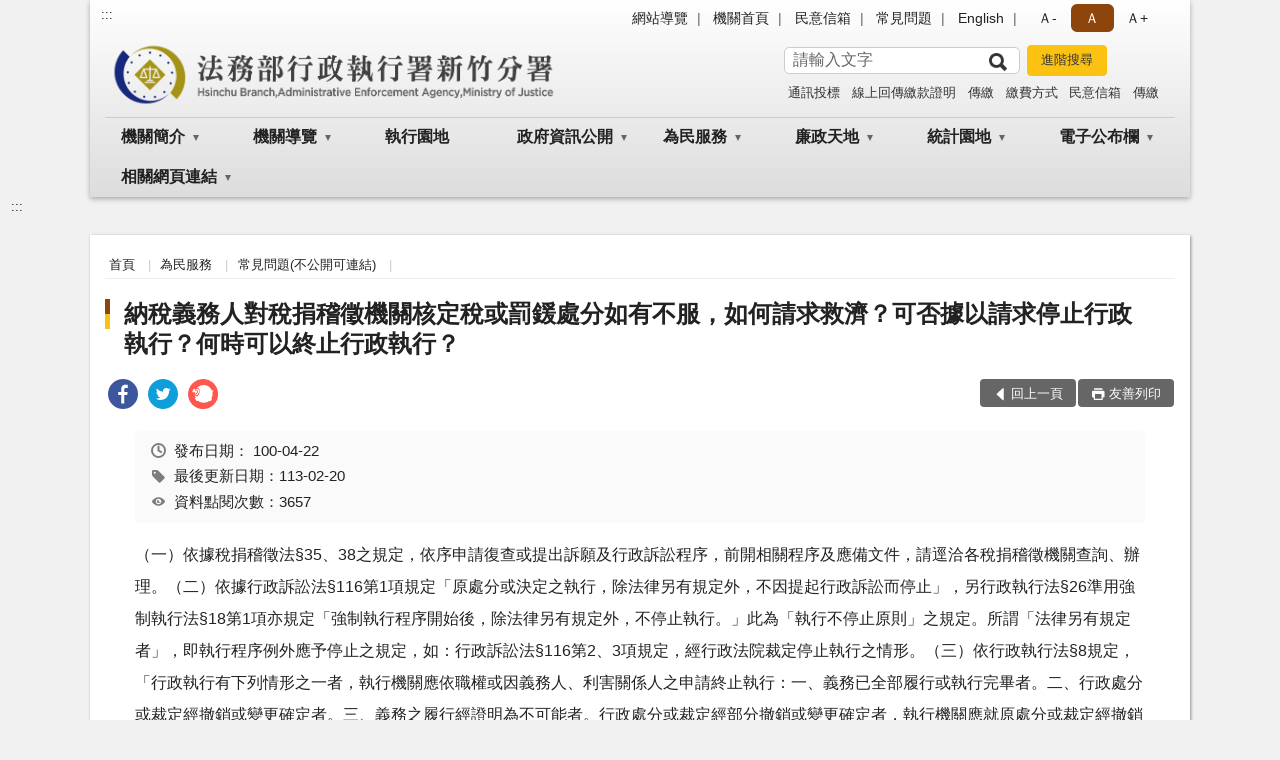

--- FILE ---
content_type: text/html; charset=utf-8
request_url: https://www.scy.moj.gov.tw/258950/258995/259004/284513/
body_size: 15516
content:


<!doctype html>
<html lang="zh-Hant" class="no-js">
<head>
    <meta charset="utf-8">
    <meta http-equiv="X-UA-Compatible" content="IE=edge">
    <meta name="viewport" content="width=device-width, initial-scale=1">
    <meta name="format-detection" content="telephone=no">
    <meta name="Site" content="行政執行署新竹分署">
    <meta name="Version" content="中文網">
    <meta name="PageType" content="內容頁">
    <meta name="TreeNode" content="常見問題(不公開可連結)">
    <meta name="ContentTitle" content="納稅義務人對稅捐稽徵機關核定稅或罰鍰處分如有不服，如何請求救濟？可否據以請求停止行政執行？何時可以終止行政執行？">

    <meta property="og:title" content="納稅義務人對稅捐稽徵機關核定稅或罰鍰處分如有不服，如何請求救濟？可否據以請求停止行政執行？何時可以終止行政執行？">
    <meta property="og:type" content="website" />
    <meta property="og:url" content="https://www.scy.moj.gov.tw/258950/258995/259004/284513/" />
    <meta property="og:image" content="">
    <meta property="og:image:width" content="50%">
    <meta property="og:image:height" content="50%">
    <meta property="og:site_name" content="行政執行署新竹分署">
    <meta property="og:description" content="納稅義務人對稅捐稽徵機關核定稅或罰鍰處分如有不服，如何請求救濟？可否據以請求停止行政執行？何時可以終止行政執行？" />

    <meta name="DC.Title" content="納稅義務人對稅捐稽徵機關核定稅或罰鍰處分如有不服，如何請求救濟？可否據以請求停止行政執行？何時可以終止行政執行？" />
    <meta name="DC.Creator" content="行政執行署新竹分署" />
    <meta name="DC.Subject" content="納稅義務人對稅捐稽徵機關核定稅或罰鍰處分如有不服，如何請求救濟？可否據以請求停止行政執行？何時可以終止行政執行？" />
    <meta name="DC.Description" content="常見問題(不公開可連結)" />
    <meta name="DC.Contributor" content="行政執行署新竹分署" />
    <meta name="DC.Type" content="文字" />
    <meta name="DC.Format" content="text" />
    <meta name="DC.Source" content="行政執行署新竹分署" />
    <meta name="DC.Language" content="中文" />
    <meta name="DC.coverage.t.min" content="2011-04-22" />
    <meta name="DC.coverage.t.max" content="2031-04-22" />
    <meta name="DC.Publisher" content="行政執行署新竹分署" />
    <meta name="DC.Date" content="2011-04-22" />
    <meta name="DC.Identifier" content="2.16.886.101.20003.20006" />
    <meta name="DC.Relation" content="" />
    <meta name="DC.Rights" content="行政執行署新竹分署" />

    <meta name="Category.Theme" content="300" />
    <meta name="Category.Cake" content="600" />
    <meta name="Category.Service" content="I00" />

    <meta name="keywords" />

            <link rel="Shortcut Icon" type="image/x-icon" href="/media/20196415/favicon執行署-2.png" />
    <title>納稅義務人對稅捐稽徵機關核定稅或罰鍰處分如有不服，如何請求救濟？可否據以請求停止行政執行？何時可以終止行政執行？-常見問題(不公開可連結)-法務部行政執行署新竹分署</title>
    <!--HTML5 Shim and Respond.js IE8 support of HTML5 elements and media queries [if lt IE 9]>
    <script src="js/html5shiv.js"></script>
    <script src="js/respond.min.js"></script>
    <![endif]-->
    <!-- slick css-->
    <link rel="stylesheet" type="text/css" href="/Content/B/vendor/slick/slick.css" />
    <link rel="stylesheet" type="text/css" href="/Content/B/vendor/slick/slick-theme.css" />

    <!-- fancybox css -->
    <link rel="stylesheet" href="/Content/B/vendor/fancybox/fancybox.css" />

    <!-- hyUI css -->
    <link rel="stylesheet" href="/Content/B/B1_style/hyui.css">
    <link rel='stylesheet' href='/scripts/jquery-ui.css'>

    <!-- Global site tag (gtag.js) - Google Analytics -->
<script async src="https://www.googletagmanager.com/gtag/js?id=UA-38055834-1"></script>
<script>
  window.dataLayer = window.dataLayer || [];
  function gtag(){dataLayer.push(arguments);}
  gtag('js', new Date());

  gtag('config', 'UA-38055834-1');
</script>
    <!-- Google Tag Manager -->
    <script>
        (function (w, d, s, l, i) {
            w[l] = w[l] || []; w[l].push({
                'gtm.start':
                    new Date().getTime(), event: 'gtm.js'
            }); var f = d.getElementsByTagName(s)[0],
                j = d.createElement(s), dl = l != 'dataLayer' ? '&l=' + l : ''; j.async = true; j.src =
                    'https://www.googletagmanager.com/gtm.js?id=' + i + dl; f.parentNode.insertBefore(j, f);
        })(window, document, 'script', 'dataLayer', 'GTM-PVTNFB4');</script>
    <!-- End Google Tag Manager -->
<style>
    input:disabled, textarea:disabled, select:disabled {
        background-color: #f2f2f2;
    }

    .verify {
        color: blue;
    }

    .mp_slider_container,
    .marquee_container {
        position: relative;
    }
    .mp_slider_container_main {
        width: 100%;
        overflow: hidden;
        position: relative;
    }
    .slick-autoplay-toggle {
        position: absolute;
        right: 20px;
        min-width: 40px;
        top: 4.5px;
        z-index: 10;
        padding: 5px 10px;
        background: rgba(0, 0, 0, 0.7);
        color: #fff;
        border: none;
        cursor: pointer;
        font-size: 0.875rem;
        border-radius: 5px;
    }

    .marquee_container .slick-autoplay-toggle {
        right: 55px;
    }
</style>
</head>
<body>
    <!-- Google Tag Manager (noscript) -->
    <noscript>
        <iframe title="googletag" src="https://www.googletagmanager.com/ns.html?id=GTM-PVTNFB4"
                height="0" width="0" style="display:none;visibility:hidden"></iframe>
    </noscript>
    <!-- End Google Tag Manager (noscript) -->
    <!-- 直接跳主內容區 -->
    <a class="goCenter" href="#aC" tabindex="1">按Enter到主內容區</a>
    <!-- wrapper 最大寬度 -->
    <div class="wrapper">
        
<header class="header header-relative">
    <div class="container">
        <a class="accesskey" href="#aU" id="aU" accesskey="U" title="網站標題">:::</a>
        

<nav class="navigation">
    <!-- 一組ul預設靠右 可同時存在2組-->
    <ul>

                        <li>
                            <a href="/umbraco/surface/Ini/CountAndRedirectUrl?nodeId=677191" title="網站導覽" target="_self" >網站導覽</a>
                        </li>
                        <li>
                            <a href="/umbraco/surface/Ini/CountAndRedirectUrl?nodeId=677195" title="機關首頁" target="_self" >機關首頁</a>
                        </li>
                        <li>
                            <a href="/umbraco/surface/Ini/CountAndRedirectUrl?nodeId=677196" title="民意信箱" target="_self" >民意信箱</a>
                        </li>
                        <li>
                            <a href="/umbraco/surface/Ini/CountAndRedirectUrl?nodeId=677197" title="常見問題" target="_self" >常見問題</a>
                        </li>
                        <li>
                            <a href="/umbraco/surface/Ini/CountAndRedirectUrl?nodeId=677199" title="English" target="_self" >English</a>
                        </li>

    </ul>
    <div class="font-size">
        <ul>
            <li class="size-s">
                <a href="#" name="fontSize" role="button" aria-pressed="false" title="小字級">Ａ-</a>
            </li>
            <li class="size-m">
                <a href="#" name="fontSize" role="button" aria-pressed="true" title="中字級" class="active">Ａ</a>
            </li>
            <li class="size-l">
                <a href="#" name="fontSize" role="button" aria-pressed="false" title="大字級">Ａ+</a>
            </li>
        </ul>
    </div>
</nav>
<h1>
    <a href="/"><img src="/media/20219422/06法務部行政執行署新竹分署.png" alt="法務部行政執行署新竹分署：回首頁" /></a>
</h1>
<!-- Search Start -->
<section class="search">
    <noscript>
您的瀏覽器不支援 JavaScript 或 JavaScript已停用    </noscript>
    <form action="/259062/259073/" class="form_inline">
        <div class="form_grp">
            <label for="q">搜尋</label>
            <input name="q" id="q" type="text" placeholder="請輸入文字" accesskey="S" autocomplete="off">
            <input title="查詢" type="submit" value="查詢">
        </div>
        <div class="btn_grp">
            <input onclick="window.open('https://www.google.com.tw/advanced_search?hl=zh-TW&as_q=&num=100&as_sitesearch='+location.hostname);" type="button" value="進階搜尋" title="進階搜尋 (另開新視窗)">
        </div>
    </form>
            <div class="keywordHot">
                <ul>
                        <li>
                            <a href="/259062/259073/?q=通訊投標" title="通訊投標">通訊投標</a>
                        </li>
                        <li>
                            <a href="/259062/259073/?q=線上回傳繳款證明" title="線上回傳繳款證明">線上回傳繳款證明</a>
                        </li>
                        <li>
                            <a href="/259062/259073/?q=傳繳" title="傳繳">傳繳</a>
                        </li>
                        <li>
                            <a href="/259062/259073/?q=繳費方式" title="繳費方式">繳費方式</a>
                        </li>
                        <li>
                            <a href="/259062/259073/?q=民意信箱" title="民意信箱">民意信箱</a>
                        </li>
                        <li>
                            <a href="/259062/259073/?q=傳繳" title="傳繳">傳繳</a>
                        </li>
                </ul>
            </div>
</section>
<!-- noscript -->
<noscript>
您的瀏覽器不支援JavaScript語法，JavaScript語法並不影響內容的陳述。您可使用按鍵盤上的Ctrl鍵+ (+)鍵放大/(-)鍵縮小來改變字型大小；回到上一頁可使用瀏覽器提供的 Alt+左方向鍵(←) 快速鍵功能；列印可使用瀏覽器提供的(Ctrl+P)功能。</noscript>
<!-- menu Start -->
<nav class="menu">
    <ul>
                <li>
                    <a href="https://www.scy.moj.gov.tw/258950/258951/Normalnodelist" title="機關簡介" target="_self" name="menuButton" aria-expanded="false" >機關簡介</a>
                        <ul>
                                <li>
                                    <a href="https://www.scy.moj.gov.tw/258950/258951/258952/283071/post" target="_self" title="機關沿革"  >機關沿革</a>
                                </li>
                                <li>
                                    <a href="https://www.scy.moj.gov.tw/258950/258951/258953/283078/" target="_self" title="首長介紹"  >首長介紹</a>
                                </li>
                                <li>
                                    <a href="https://www.scy.moj.gov.tw/258950/258951/258954/283092/post" target="_self" title="組織職掌"  >組織職掌</a>
                                </li>
                                <li>
                                    <a href="https://www.scy.moj.gov.tw/258950/258951/258955/677220/post" target="_self" title="管轄區域"  >管轄區域</a>
                                </li>
                                <li>
                                    <a href="https://www.scy.moj.gov.tw/258950/258951/258956/283098/post" target="_self" title="網站獲獎紀錄"  >網站獲獎紀錄</a>
                                </li>
                        </ul>

                </li>
                <li>
                    <a href="https://www.scy.moj.gov.tw/258950/258957/Normalnodelist" title="機關導覽" target="_self" name="menuButton" aria-expanded="false" >機關導覽</a>
                        <ul>
                                <li>
                                    <a href="https://www.scy.moj.gov.tw/258950/258957/258958/283101/post" target="_self" title="機關位置圖"  >機關位置圖</a>
                                </li>
                                <li>
                                    <a href="https://www.scy.moj.gov.tw/258950/258957/258959/283116/post" target="_self" title="樓層介紹"  >樓層介紹</a>
                                </li>
                                <li>
                                    <a href="https://www.scy.moj.gov.tw/258950/258957/258960/1090792/post" target="_self" title="洽公資訊"  >洽公資訊</a>
                                </li>
                                <li>
                                    <a href="https://www.scy.moj.gov.tw/258950/258957/258961/Lpsimplelist" target="_self" title="大事記專區"  >大事記專區</a>
                                </li>
                        </ul>

                </li>
                <li>
                    <a href="https://www.tpk.moj.gov.tw/9937/9945/9949/" title="執行園地(另開新視窗)" target="_blank"  rel="noopener noreferrer">執行園地</a>

                </li>
                <li>
                    <a href="https://www.scy.moj.gov.tw/258950/258962/Normalnodelist" title="政府資訊公開" target="_self" name="menuButton" aria-expanded="false" >政府資訊公開</a>
                        <ul>
                                <li>
                                    <a href="https://www.scy.moj.gov.tw/258950/258962/258963/283342/post" target="_self" title="個人資料檔案類型公告"  >個人資料檔案類型公告</a>
                                </li>
                                <li>
                                    <a href="https://www.scy.moj.gov.tw/258950/258962/1535815/Nodelist" target="_self" title="應主動公開資訊" name="menuButton" aria-expanded="false" >應主動公開資訊</a>
                                        <ul>
                                                <li>
                                                    <a href="https://www.scy.moj.gov.tw/258950/258962/1535815/258971/Lpsimplelist" target="_self" title="預算及決算書"  >預算及決算書</a>
                                                </li>
                                                <li>
                                                    <a href="https://www.scy.moj.gov.tw/258950/258962/1535815/258972/1151410/Nodelist" target="_self" title="施政計畫"  >施政計畫</a>
                                                </li>
                                                <li>
                                                    <a href="https://www.scy.moj.gov.tw/258950/258962/1535815/258975/Lpsimplelist" target="_self" title="會計報告"  >會計報告</a>
                                                </li>
                                                <li>
                                                    <a href="https://www.scy.moj.gov.tw/258950/258962/1535815/258976/Lpsimplelist" target="_self" title="研究報告"  >研究報告</a>
                                                </li>
                                                <li>
                                                    <a href="https://www.scy.moj.gov.tw/258950/258962/1535815/258989/Lpsimplelist" target="_self" title="公共工程及採購契約"  >公共工程及採購契約</a>
                                                </li>
                                                <li>
                                                    <a href="https://www.moj.gov.tw/2204/2645/2686/" target="_blank" title="請願訴願(另開新視窗)"  rel="noopener noreferrer">請願訴願</a>
                                                </li>
                                                <li>
                                                    <a href="https://www.scy.moj.gov.tw/258950/258962/1535815/258993/Lpsimplelist" target="_self" title="政策宣導廣告經費彙整"  >政策宣導廣告經費彙整</a>
                                                </li>
                                                <li>
                                                    <a href="https://www.scy.moj.gov.tw/258950/258962/1535815/882806/Lpsimplelist" target="_self" title="公共設施維護管理"  >公共設施維護管理</a>
                                                </li>
                                                <li>
                                                    <a href="https://www.scy.moj.gov.tw/258950/258962/1535815/887488/887490/" target="_self" title="支付或接受之補助"  >支付或接受之補助</a>
                                                </li>
                                                <li>
                                                    <a href="https://www.scy.moj.gov.tw/258950/258962/1535815/1247817/Lpsimplelist" target="_self" title="國家賠償事件收結情形"  >國家賠償事件收結情形</a>
                                                </li>
                                        </ul>
                                </li>
                                <li>
                                    <a href="https://www.scy.moj.gov.tw/258950/258962/258964/Lpsimplelist" target="_self" title="內部控制專區"  >內部控制專區</a>
                                </li>
                                <li>
                                    <a href="https://www.scy.moj.gov.tw/258950/258962/258966/Lpsimplelist" target="_self" title="重大政策"  >重大政策</a>
                                </li>
                                <li>
                                    <a href="https://www.scy.moj.gov.tw/258950/258962/258991/750114/post" target="_self" title="提供政府資訊申請書"  >提供政府資訊申請書</a>
                                </li>
                                <li>
                                    <a href="https://mojlaw.moj.gov.tw/LawCategoryMain.aspx?CID=A0102" target="_blank" title="行政執行法規(另開新視窗)"  rel="noopener noreferrer">行政執行法規</a>
                                </li>
                                <li>
                                    <a href="https://www.scy.moj.gov.tw/258950/258962/1334390/Lpsimplelist" target="_self" title="性別主流化"  >性別主流化</a>
                                </li>
                                <li>
                                    <a href="/media/20647457/附件1-收費標準.pdf?mediaDL=true" target="_blank" title="提供政府資訊收費標準.pdf(另開新視窗)"  rel="noopener noreferrer">提供政府資訊收費標準</a>
                                </li>
                                <li>
                                    <a href="https://www.ey.gov.tw/Page/D4EE9698E2D8FC64" target="_blank" title="行政院政策櫥窗(另開新視窗)"  rel="noopener noreferrer">行政院政策櫥窗</a>
                                </li>
                                <li>
                                    <a href="/media/20713452/中長程計畫第2次修正案-114年10月.pdf?mediaDL=true" target="_blank" title="中長程個案計畫.pdf(另開新視窗)"  rel="noopener noreferrer">中長程個案計畫</a>
                                </li>
                        </ul>

                </li>
                <li>
                    <a href="https://www.scy.moj.gov.tw/258950/258995/Normalnodelist" title="為民服務" target="_self" name="menuButton" aria-expanded="false" >為民服務</a>
                        <ul>
                                <li>
                                    <a href="https://www.scy.moj.gov.tw/258950/258995/1447435/1447437/post" target="_self" title="欠稅費查詢及繳款"  >欠稅費查詢及繳款</a>
                                </li>
                                <li>
                                    <a href="https://www.scy.moj.gov.tw/258950/258995/1023012/1023016/post" target="_self" title="線上回傳繳款證明"  >線上回傳繳款證明</a>
                                </li>
                                <li>
                                    <a href="https://www.scy.moj.gov.tw/258950/258995/743087/810125/post" target="_self" title="不動產通訊投標專區"  >不動產通訊投標專區</a>
                                </li>
                                <li>
                                    <a href="https://www.scy.moj.gov.tw/258950/258995/1503267/Nodelist" target="_self" title="為民服務園地" name="menuButton" aria-expanded="false" >為民服務園地</a>
                                        <ul>
                                                <li>
                                                    <a href="https://www.scy.moj.gov.tw/258950/258995/1503267/1503268/Lpsimplelist" target="_self" title="便民措施"  >便民措施</a>
                                                </li>
                                                <li>
                                                    <a href="https://www.scy.moj.gov.tw/258950/258995/1503267/258996/Lpsimplelist" target="_self" title="提升服務品質"  >提升服務品質</a>
                                                </li>
                                        </ul>
                                </li>
                                <li>
                                    <a href="https://www.scy.moj.gov.tw/258950/258995/258998/Lpsimplelist" target="_self" title="各項書類下載"  >各項書類下載</a>
                                </li>
                                <li>
                                    <a href="https://www.scy.moj.gov.tw/258950/258995/259001/Lpsimplelist" target="_self" title="檔案應用專區"  >檔案應用專區</a>
                                </li>
                                <li>
                                    <a href="https://www.scy.moj.gov.tw/258950/258995/259002/284298/post" target="_self" title="執行案件處理作業流程"  >執行案件處理作業流程</a>
                                </li>
                                <li>
                                    <a href="https://www.scy.moj.gov.tw/258950/258995/726799/Lpsimplelist" target="_self" title="常見問題"  >常見問題</a>
                                </li>
                                <li>
                                    <a href="https://www.scy.moj.gov.tw/258950/258995/258997/284050/post" target="_self" title="民意信箱"  >民意信箱</a>
                                </li>
                                <li>
                                    <a href="https://www.scy.moj.gov.tw/258950/258995/259003/Lpsimplelist" target="_self" title="就業資訊"  >就業資訊</a>
                                </li>
                        </ul>

                </li>
                <li>
                    <a href="https://www.scy.moj.gov.tw/258950/259010/Normalnodelist" title="廉政天地" target="_self" name="menuButton" aria-expanded="false" >廉政天地</a>
                        <ul>
                                <li>
                                    <a href="https://www.scy.moj.gov.tw/258950/259010/259011/Lpsimplelist" target="_self" title="教育宣導"  >教育宣導</a>
                                </li>
                                <li>
                                    <a href="https://www.scy.moj.gov.tw/258950/259010/259012/284656/post" target="_self" title="政風業務職掌"  >政風業務職掌</a>
                                </li>
                                <li>
                                    <a href="https://www.scy.moj.gov.tw/258950/259010/259013/Lpsimplelist" target="_self" title="受理檢舉事項"  >受理檢舉事項</a>
                                </li>
                                <li>
                                    <a href="https://www.scy.moj.gov.tw/258950/259010/259014/Lpsimplelist" target="_self" title="廉政專區"  >廉政專區</a>
                                </li>
                                <li>
                                    <a href="https://www.scy.moj.gov.tw/258950/259010/259015/284737/post" target="_self" title="廉政信箱"  >廉政信箱</a>
                                </li>
                                <li>
                                    <a href="https://www.scy.moj.gov.tw/258950/259010/259016/Nodelist" target="_self" title="請託關說登錄查察專區" name="menuButton" aria-expanded="false" >請託關說登錄查察專區</a>
                                        <ul>
                                                <li>
                                                    <a href="https://www.aac.moj.gov.tw/6398/6548/6586/6588/Lpsimplelist" target="_blank" title="要點說明(另開新視窗)"  rel="noopener noreferrer">要點說明</a>
                                                </li>
                                                <li>
                                                    <a href="https://www.scy.moj.gov.tw/258950/259010/259011/" target="_self" title="教育宣導"  >教育宣導</a>
                                                </li>
                                                <li>
                                                    <a href="https://www.scy.moj.gov.tw/258950/259010/259016/259019/284751/post" target="_self" title="諮詢管道"  >諮詢管道</a>
                                                </li>
                                        </ul>
                                </li>
                                <li>
                                    <a href="https://www.scy.moj.gov.tw/258950/259010/1009735/1009751/post" target="_self" title="公職人員利益衝突迴避身分揭露專區"  >公職人員利益衝突迴避身分揭露專區</a>
                                </li>
                                <li>
                                    <a href="https://www.aac.moj.gov.tw/6398/6540/1309611/" target="_blank" title="公益揭弊者保護法專區(另開新視窗)"  rel="noopener noreferrer">公益揭弊者保護法專區</a>
                                </li>
                        </ul>

                </li>
                <li>
                    <a href="https://www.scy.moj.gov.tw/258950/259033/Normalnodelist" title="統計園地" target="_self" name="menuButton" aria-expanded="false" >統計園地</a>
                        <ul>
                                <li>
                                    <a href="https://www.scy.moj.gov.tw/258950/259033/259034/Lpsimplelist" target="_self" title="園地導覽"  >園地導覽</a>
                                </li>
                                <li>
                                    <a href="https://www.scy.moj.gov.tw/258950/259033/259035/Nodelist" target="_self" title="行政執行統計" name="menuButton" aria-expanded="false" >行政執行統計</a>
                                        <ul>
                                                <li>
                                                    <a href="https://www.scy.moj.gov.tw/258950/259033/259035/259036/284764/post" target="_self" title="行政執行案件收結情形"  >行政執行案件收結情形</a>
                                                </li>
                                                <li>
                                                    <a href="https://www.scy.moj.gov.tw/258950/259033/259035/259037/284770/post" target="_self" title="行政執行案件徵起金額"  >行政執行案件徵起金額</a>
                                                </li>
                                        </ul>
                                </li>
                                <li>
                                    <a href="https://www.scy.moj.gov.tw/258950/259033/259039/259042/Lpsimplelist" target="_self" title="業務成效" name="menuButton" aria-expanded="false" >業務成效</a>
                                        <ul>
                                                <li>
                                                    <a href="https://www.scy.moj.gov.tw/258950/259033/259039/259042/284788/post" target="_self" title="聲明異議案件"  >聲明異議案件</a>
                                                </li>
                                        </ul>
                                </li>
                                <li>
                                    <a href="https://www.rjsd.moj.gov.tw/RJSDWeb/common/SubMenu.aspx?menu=BOOK" target="_blank" title="統計分析(另開新視窗)"  rel="noopener noreferrer">統計分析</a>
                                </li>
                        </ul>

                </li>
                <li>
                    <a href="https://www.scy.moj.gov.tw/258950/259045/Normalnodelist" title="電子公布欄" target="_self" name="menuButton" aria-expanded="false" >電子公布欄</a>
                        <ul>
                                <li>
                                    <a href="https://www.scy.moj.gov.tw/258950/259045/259046/Lpsimplelist" target="_self" title="最新消息"  >最新消息</a>
                                </li>
                                <li>
                                    <a href="https://www.scy.moj.gov.tw/258950/259045/258965/Lpsimplelist" target="_self" title="新聞稿專區"  >新聞稿專區</a>
                                </li>
                                <li>
                                    <a href="https://www.scy.moj.gov.tw/258950/259045/259047/Lpsimplelist" target="_self" title="執行成果"  >執行成果</a>
                                </li>
                                <li>
                                    <a href="https://www.tpkonsale.moj.gov.tw/Estate" target="_blank" title="不動產拍賣公告(另開新視窗)"  rel="noopener noreferrer">不動產拍賣公告</a>
                                </li>
                                <li>
                                    <a href="https://www.tpkonsale.moj.gov.tw/Chattel" target="_blank" title="動產拍賣公告(另開新視窗)"  rel="noopener noreferrer">動產拍賣公告</a>
                                </li>
                                <li>
                                    <a href="https://www.tpk.moj.gov.tw/9539/9801/Lpsimplelist" target="_blank" title="獎勵檢舉(另開新視窗)"  rel="noopener noreferrer">獎勵檢舉</a>
                                </li>
                                <li>
                                    <a href="https://crpd.sfaa.gov.tw/" target="_blank" title="身心障礙者權利公約CRPD資訊網(另開新視窗)"  rel="noopener noreferrer">身心障礙者權利公約CRPD資訊網</a>
                                </li>
                                <li>
                                    <a href="https://www.immigration.gov.tw/5385/7445/250283/" target="_blank" title="消除一切形式種族歧視國際公約（ICERD）(另開新視窗)"  rel="noopener noreferrer">消除一切形式種族歧視國際公約（ICERD）</a>
                                </li>
                                <li>
                                    <a href="https://www.scy.moj.gov.tw/258950/259045/1417259/Lpsimplelist" target="_self" title="防疫專區"  >防疫專區</a>
                                </li>
                        </ul>

                </li>
                <li>
                    <a href="https://www.scy.moj.gov.tw/258950/259053/Normalnodelist" title="相關網頁連結" target="_self" name="menuButton" aria-expanded="false" >相關網頁連結</a>
                        <ul>
                                <li>
                                    <a href="https://www.scy.moj.gov.tw/258950/259053/1487403/Lpsimplelist" target="_self" title="打詐及反毒專區"  >打詐及反毒專區</a>
                                </li>
                                <li>
                                    <a href="https://www.scy.moj.gov.tw/258950/259053/259054/1099462/" target="_self" title="其他行政執行機關"  >其他行政執行機關</a>
                                </li>
                                <li>
                                    <a href="https://www.scy.moj.gov.tw/258950/259053/259055/Lpsimplelist" target="_self" title="其他網頁連結"  >其他網頁連結</a>
                                </li>
                                <li>
                                    <a href="https://www.scy.moj.gov.tw/258950/259053/259056/Lpsimplelist" target="_self" title="移送機關網站連結"  >移送機關網站連結</a>
                                </li>
                                <li>
                                    <a href="https://www.scy.moj.gov.tw/258950/259053/259057/Lpsimplelist" target="_self" title="法規網站連結"  >法規網站連結</a>
                                </li>
                                <li>
                                    <a href="https://www.moj.gov.tw/2204/2528/2547/2583/" target="_blank" title="法務電子報(另開新視窗)"  rel="noopener noreferrer">法務電子報</a>
                                </li>
                        </ul>

                </li>
    </ul>
</nav>


    </div>
</header>
<div id="center" class="main innerpage">
    <a class="accesskey" href="#aC" id="aC" accesskey="C" title="主要內容區">:::</a>
    <div class="container">
        <!-- content為一定要存在之內容區 -->
        <div class="content">
            <!-- breadcrumb路徑 -->
            
    <div class="breadcrumb">
        <ul>
                    <li>
                        <a href="/">首頁</a>
                    </li>
                    <li>
                        <a href="https://www.scy.moj.gov.tw/258950/258995/Normalnodelist" title="為民服務" target="_self" >為民服務</a>
                    </li>
                    <li>
                        <a href="/258950/258995/259004/Lpsimplelist" title="常見問題(不公開可連結)" target="_self" >常見問題(不公開可連結)</a>
                    </li>
            
        </ul>
    </div>

            <!-- h2節點 -->
            <h2 class="title" tabindex="0">納稅義務人對稅捐稽徵機關核定稅或罰鍰處分如有不服，如何請求救濟？可否據以請求停止行政執行？何時可以終止行政執行？</h2>
                <div class="share ">
                    <ul>
                        <li>
                            <a role="link" title="facebook(另開新視窗)" href="javascript:desc='';via='';if(document.referrer)via=document.referrer;if(typeof(_ref)!='undefined')via=_ref;if(window.getSelection)desc=window.getSelection();if(document.getSelection)desc=document.getSelection();if(document.selection)desc=document.selection.createRange().text;void(open('https://www.facebook.com/share.php?u='+encodeURIComponent(location.href)));"><img src="/content/A/images/basic/icon_facebook.svg" alt="facebook "></a>
                        </li>
                        <li>
                            <a role="link" title="twitter(另開新視窗)" href="javascript:void(window.open('https://twitter.com/home/?status='.concat(encodeURIComponent(document.title)).concat(' ').concat(encodeURIComponent(location.href))));"><img src="/content/A/images/basic/icon_twitter.svg " alt="twitter "></a>
                        </li>
                        <li>
                            <a role="link" title="plurk(另開新視窗)" href="javascript:void(window.open('https://www.plurk.com/?qualifier=shares&amp;status='.concat(encodeURIComponent(location.href)).concat(' ').concat('(').concat(encodeURIComponent(document.title)).concat(')')));"><img src="/content/A/images/basic/function_plurk.png " alt="plurk "></a>
                        </li>
                        
                    </ul>
                </div>
                        <!-- function功能區塊 -->
            <div class="function">
                <ul>
                    <li class="back icon_back">
                        <a role="button" href="javascript:window.location =document.referrer;">回上一頁</a>
                    </li>
                        <li class="print icon_print">
                            <a role="button" href="javascript:window.print();">友善列印</a>
                        </li>
                                    </ul>
            </div>
            
<style>
    .file_download li a[href*=".pdf"]:after {
        background: url(/Content/A/images/basic/icon_pdf.jpg);
    }

    .file_download li a[href*=".doc"]:after {
        background: url(/Content/A/images/basic/icon_doc.jpg);
    }

    .file_download li a[href*=".odf"]:after {
        background: url(/Content/A/images/basic/icon_odf.jpg);
    }

    .file_download li a[href*=".odt"]:after {
        background: url(/Content/A/images/basic/icon_odt.jpg);
    }

    .file_download li a[href*=".xls"]:after {
        background: url(/Content/A/images/basic/icon_xls.jpg);
    }

    .file_download li a[href*=".ppt"]:after {
        background: url(/Content/A/images/basic/icon_ppt.jpg);
    }

    .file_download li a[href*=".jpg"]:after {
        background: url(/Content/A/images/basic/icon_jpg.jpg);
    }

    .file_download li a[href*=".mp3"]:after {
        background: url(/Content/A/images/basic/icon_mp3.jpg);
    }

    .file_download li a[href*=".mov"]:after {
        background: url(/Content/A/images/basic/icon_mov.jpg);
    }

    .file_download li a[href*=".txt"]:after {
        background: url(/Content/A/images/basic/icon_txt.jpg);
    }

    .file_download li a[href*=".dot"]:after {
        background: url(/Content/A/images/basic/icon_dot.jpg);
    }

    .file_download li a[href*=".zip"]:after {
        background: url(/Content/A/images/basic/icon_zip.jpg);
    }
</style>
            <!-- CP Start -->
            <section class="cp ">
                <div class="info">
                    <ul>
                        <li>
                            <i class="i_clock"></i>發布日期：
                            <time datetime="2011-04-22 00:00:00" title="發布日期">100-04-22</time>
                        </li>
                        <li>
                            <i class="i_tag"></i>最後更新日期：113-02-20
                        </li>
                        <li>
                            <i class="i_view"></i>資料點閱次數：3657
                        </li>
                    </ul>
                </div>
                <p>（一）依據稅捐稽徵法§35、38之規定，依序申請復查或提出訴願及行政訴訟程序，前開相關程序及應備文件，請逕洽各稅捐稽徵機關查詢、辦理。（二）依據行政訴訟法§116第1項規定「原處分或決定之執行，除法律另有規定外，不因提起行政訴訟而停止」，另行政執行法§26準用強制執行法§18第1項亦規定「強制執行程序開始後，除法律另有規定外，不停止執行。」此為「執行不停止原則」之規定。所謂「法律另有規定者」，即執行程序例外應予停止之規定，如：行政訴訟法§116第2、3項規定，經行政法院裁定停止執行之情形。（三）依行政執行法§8規定，「行政執行有下列情形之一者，執行機關應依職權或因義務人、利害關係人之申請終止執行：一、義務已全部履行或執行完畢者。二、行政處分或裁定經撤銷或變更確定者。三、義務之履行經證明為不可能者。行政處分或裁定經部分撤銷或變更確定者，執行機關應就原處分或裁定經撤銷或變更部分終止執行。」，有以上各款情形，本分署即應依職權或因義務人、利害關係人之申請，部分或全部終止執行。</p>
                
            </section>
            <!-- CP End -->
            <!-- cp_slider+slick_lightbox -->
            <!-- weblink 外部連結 -->
            <!-- file download 檔案下載 -->



        </div>
    </div>
</div>

<!-- fatfooter Start -->
<section class="fatfooter">
    <div class="container">
        <button type="button" name="收合" class="btn btn-fatfooter">收合</button>
        <nav>
            <ul>
                        <li>
                            <a href="https://www.scy.moj.gov.tw/258950/258951/Normalnodelist"  target="_self" title="機關簡介" >機關簡介</a>
                                    <ul>
                                            <li>
                                                <a href="https://www.scy.moj.gov.tw/258950/258951/258952/283071/post" target="_self" title="機關沿革" >機關沿革</a>
                                            </li>
                                            <li>
                                                <a href="https://www.scy.moj.gov.tw/258950/258951/258953/283078/" target="_self" title="首長介紹" >首長介紹</a>
                                            </li>
                                            <li>
                                                <a href="https://www.scy.moj.gov.tw/258950/258951/258954/283092/post" target="_self" title="組織職掌" >組織職掌</a>
                                            </li>
                                            <li>
                                                <a href="https://www.scy.moj.gov.tw/258950/258951/258955/677220/post" target="_self" title="管轄區域" >管轄區域</a>
                                            </li>
                                            <li>
                                                <a href="https://www.scy.moj.gov.tw/258950/258951/258956/283098/post" target="_self" title="網站獲獎紀錄" >網站獲獎紀錄</a>
                                            </li>
                                    </ul>

                        </li>
                        <li>
                            <a href="https://www.scy.moj.gov.tw/258950/258957/Normalnodelist"  target="_self" title="機關導覽" >機關導覽</a>
                                    <ul>
                                            <li>
                                                <a href="https://www.scy.moj.gov.tw/258950/258957/258958/283101/post" target="_self" title="機關位置圖" >機關位置圖</a>
                                            </li>
                                            <li>
                                                <a href="https://www.scy.moj.gov.tw/258950/258957/258959/283116/post" target="_self" title="樓層介紹" >樓層介紹</a>
                                            </li>
                                            <li>
                                                <a href="https://www.scy.moj.gov.tw/258950/258957/258960/1090792/post" target="_self" title="洽公資訊" >洽公資訊</a>
                                            </li>
                                            <li>
                                                <a href="https://www.scy.moj.gov.tw/258950/258957/258961/Lpsimplelist" target="_self" title="大事記專區" >大事記專區</a>
                                            </li>
                                    </ul>

                        </li>
                        <li>
                            <a href="https://www.tpk.moj.gov.tw/9937/9945/9949/"  target="_blank" title="執行園地(另開新視窗)" rel="noopener noreferrer">執行園地</a>

                        </li>
                        <li>
                            <a href="https://www.scy.moj.gov.tw/258950/258962/Normalnodelist"  target="_self" title="政府資訊公開" >政府資訊公開</a>
                                    <ul>
                                            <li>
                                                <a href="https://www.scy.moj.gov.tw/258950/258962/258963/283342/post" target="_self" title="個人資料檔案類型公告" >個人資料檔案類型公告</a>
                                            </li>
                                            <li>
                                                <a href="https://www.scy.moj.gov.tw/258950/258962/1535815/Nodelist" target="_self" title="應主動公開資訊" >應主動公開資訊</a>
                                            </li>
                                            <li>
                                                <a href="https://www.scy.moj.gov.tw/258950/258962/258964/Lpsimplelist" target="_self" title="內部控制專區" >內部控制專區</a>
                                            </li>
                                            <li>
                                                <a href="https://www.scy.moj.gov.tw/258950/258962/258966/Lpsimplelist" target="_self" title="重大政策" >重大政策</a>
                                            </li>
                                            <li>
                                                <a href="https://www.scy.moj.gov.tw/258950/258962/258991/750114/post" target="_self" title="提供政府資訊申請書" >提供政府資訊申請書</a>
                                            </li>
                                            <li>
                                                <a href="https://mojlaw.moj.gov.tw/LawCategoryMain.aspx?CID=A0102" target="_blank" title="行政執行法規(另開新視窗)" rel="noopener noreferrer">行政執行法規</a>
                                            </li>
                                            <li>
                                                <a href="https://www.scy.moj.gov.tw/258950/258962/1334390/Lpsimplelist" target="_self" title="性別主流化" >性別主流化</a>
                                            </li>
                                            <li>
                                                <a href="/media/20647457/附件1-收費標準.pdf?mediaDL=true" target="_blank" title="提供政府資訊收費標準.pdf(另開新視窗)" rel="noopener noreferrer">提供政府資訊收費標準</a>
                                            </li>
                                            <li>
                                                <a href="https://www.ey.gov.tw/Page/D4EE9698E2D8FC64" target="_blank" title="行政院政策櫥窗(另開新視窗)" rel="noopener noreferrer">行政院政策櫥窗</a>
                                            </li>
                                            <li>
                                                <a href="/media/20713452/中長程計畫第2次修正案-114年10月.pdf?mediaDL=true" target="_blank" title="中長程個案計畫.pdf(另開新視窗)" rel="noopener noreferrer">中長程個案計畫</a>
                                            </li>
                                    </ul>

                        </li>
                        <li>
                            <a href="https://www.scy.moj.gov.tw/258950/258995/Normalnodelist"  target="_self" title="為民服務" >為民服務</a>
                                    <ul>
                                            <li>
                                                <a href="https://www.scy.moj.gov.tw/258950/258995/1447435/1447437/post" target="_self" title="欠稅費查詢及繳款" >欠稅費查詢及繳款</a>
                                            </li>
                                            <li>
                                                <a href="https://www.scy.moj.gov.tw/258950/258995/1023012/1023016/post" target="_self" title="線上回傳繳款證明" >線上回傳繳款證明</a>
                                            </li>
                                            <li>
                                                <a href="https://www.scy.moj.gov.tw/258950/258995/743087/810125/post" target="_self" title="不動產通訊投標專區" >不動產通訊投標專區</a>
                                            </li>
                                            <li>
                                                <a href="https://www.scy.moj.gov.tw/258950/258995/1503267/Nodelist" target="_self" title="為民服務園地" >為民服務園地</a>
                                            </li>
                                            <li>
                                                <a href="https://www.scy.moj.gov.tw/258950/258995/258998/Lpsimplelist" target="_self" title="各項書類下載" >各項書類下載</a>
                                            </li>
                                            <li>
                                                <a href="https://www.scy.moj.gov.tw/258950/258995/259001/Lpsimplelist" target="_self" title="檔案應用專區" >檔案應用專區</a>
                                            </li>
                                            <li>
                                                <a href="https://www.scy.moj.gov.tw/258950/258995/259002/284298/post" target="_self" title="執行案件處理作業流程" >執行案件處理作業流程</a>
                                            </li>
                                            <li>
                                                <a href="https://www.scy.moj.gov.tw/258950/258995/726799/Lpsimplelist" target="_self" title="常見問題" >常見問題</a>
                                            </li>
                                            <li>
                                                <a href="https://www.scy.moj.gov.tw/258950/258995/258997/284050/post" target="_self" title="民意信箱" >民意信箱</a>
                                            </li>
                                            <li>
                                                <a href="https://www.scy.moj.gov.tw/258950/258995/259003/Lpsimplelist" target="_self" title="就業資訊" >就業資訊</a>
                                            </li>
                                    </ul>

                        </li>
                        <li>
                            <a href="https://www.scy.moj.gov.tw/258950/259010/Normalnodelist"  target="_self" title="廉政天地" >廉政天地</a>
                                    <ul>
                                            <li>
                                                <a href="https://www.scy.moj.gov.tw/258950/259010/259011/Lpsimplelist" target="_self" title="教育宣導" >教育宣導</a>
                                            </li>
                                            <li>
                                                <a href="https://www.scy.moj.gov.tw/258950/259010/259012/284656/post" target="_self" title="政風業務職掌" >政風業務職掌</a>
                                            </li>
                                            <li>
                                                <a href="https://www.scy.moj.gov.tw/258950/259010/259013/Lpsimplelist" target="_self" title="受理檢舉事項" >受理檢舉事項</a>
                                            </li>
                                            <li>
                                                <a href="https://www.scy.moj.gov.tw/258950/259010/259014/Lpsimplelist" target="_self" title="廉政專區" >廉政專區</a>
                                            </li>
                                            <li>
                                                <a href="https://www.scy.moj.gov.tw/258950/259010/259015/284737/post" target="_self" title="廉政信箱" >廉政信箱</a>
                                            </li>
                                            <li>
                                                <a href="https://www.scy.moj.gov.tw/258950/259010/259016/Nodelist" target="_self" title="請託關說登錄查察專區" >請託關說登錄查察專區</a>
                                            </li>
                                            <li>
                                                <a href="https://www.scy.moj.gov.tw/258950/259010/1009735/1009751/post" target="_self" title="公職人員利益衝突迴避身分揭露專區" >公職人員利益衝突迴避身分揭露專區</a>
                                            </li>
                                            <li>
                                                <a href="https://www.aac.moj.gov.tw/6398/6540/1309611/" target="_blank" title="公益揭弊者保護法專區(另開新視窗)" rel="noopener noreferrer">公益揭弊者保護法專區</a>
                                            </li>
                                    </ul>

                        </li>
                        <li>
                            <a href="https://www.scy.moj.gov.tw/258950/259033/Normalnodelist"  target="_self" title="統計園地" >統計園地</a>
                                    <ul>
                                            <li>
                                                <a href="https://www.scy.moj.gov.tw/258950/259033/259034/Lpsimplelist" target="_self" title="園地導覽" >園地導覽</a>
                                            </li>
                                            <li>
                                                <a href="https://www.scy.moj.gov.tw/258950/259033/259035/Nodelist" target="_self" title="行政執行統計" >行政執行統計</a>
                                            </li>
                                            <li>
                                                <a href="https://www.scy.moj.gov.tw/258950/259033/259039/259042/Lpsimplelist" target="_self" title="業務成效" >業務成效</a>
                                            </li>
                                            <li>
                                                <a href="https://www.rjsd.moj.gov.tw/RJSDWeb/common/SubMenu.aspx?menu=BOOK" target="_blank" title="統計分析(另開新視窗)" rel="noopener noreferrer">統計分析</a>
                                            </li>
                                    </ul>

                        </li>
                        <li>
                            <a href="https://www.scy.moj.gov.tw/258950/259045/Normalnodelist"  target="_self" title="電子公布欄" >電子公布欄</a>
                                    <ul>
                                            <li>
                                                <a href="https://www.scy.moj.gov.tw/258950/259045/259046/Lpsimplelist" target="_self" title="最新消息" >最新消息</a>
                                            </li>
                                            <li>
                                                <a href="https://www.scy.moj.gov.tw/258950/259045/258965/Lpsimplelist" target="_self" title="新聞稿專區" >新聞稿專區</a>
                                            </li>
                                            <li>
                                                <a href="https://www.scy.moj.gov.tw/258950/259045/259047/Lpsimplelist" target="_self" title="執行成果" >執行成果</a>
                                            </li>
                                            <li>
                                                <a href="https://www.tpkonsale.moj.gov.tw/Estate" target="_blank" title="不動產拍賣公告(另開新視窗)" rel="noopener noreferrer">不動產拍賣公告</a>
                                            </li>
                                            <li>
                                                <a href="https://www.tpkonsale.moj.gov.tw/Chattel" target="_blank" title="動產拍賣公告(另開新視窗)" rel="noopener noreferrer">動產拍賣公告</a>
                                            </li>
                                            <li>
                                                <a href="https://www.tpk.moj.gov.tw/9539/9801/Lpsimplelist" target="_blank" title="獎勵檢舉(另開新視窗)" rel="noopener noreferrer">獎勵檢舉</a>
                                            </li>
                                            <li>
                                                <a href="https://crpd.sfaa.gov.tw/" target="_blank" title="身心障礙者權利公約CRPD資訊網(另開新視窗)" rel="noopener noreferrer">身心障礙者權利公約CRPD資訊網</a>
                                            </li>
                                            <li>
                                                <a href="https://www.immigration.gov.tw/5385/7445/250283/" target="_blank" title="消除一切形式種族歧視國際公約（ICERD）(另開新視窗)" rel="noopener noreferrer">消除一切形式種族歧視國際公約（ICERD）</a>
                                            </li>
                                            <li>
                                                <a href="https://www.scy.moj.gov.tw/258950/259045/1417259/Lpsimplelist" target="_self" title="防疫專區" >防疫專區</a>
                                            </li>
                                    </ul>

                        </li>
                        <li>
                            <a href="https://www.scy.moj.gov.tw/258950/259053/Normalnodelist"  target="_self" title="相關網頁連結" >相關網頁連結</a>
                                    <ul>
                                            <li>
                                                <a href="https://www.scy.moj.gov.tw/258950/259053/1487403/Lpsimplelist" target="_self" title="打詐及反毒專區" >打詐及反毒專區</a>
                                            </li>
                                            <li>
                                                <a href="https://www.scy.moj.gov.tw/258950/259053/259054/1099462/" target="_self" title="其他行政執行機關" >其他行政執行機關</a>
                                            </li>
                                            <li>
                                                <a href="https://www.scy.moj.gov.tw/258950/259053/259055/Lpsimplelist" target="_self" title="其他網頁連結" >其他網頁連結</a>
                                            </li>
                                            <li>
                                                <a href="https://www.scy.moj.gov.tw/258950/259053/259056/Lpsimplelist" target="_self" title="移送機關網站連結" >移送機關網站連結</a>
                                            </li>
                                            <li>
                                                <a href="https://www.scy.moj.gov.tw/258950/259053/259057/Lpsimplelist" target="_self" title="法規網站連結" >法規網站連結</a>
                                            </li>
                                            <li>
                                                <a href="https://www.moj.gov.tw/2204/2528/2547/2583/" target="_blank" title="法務電子報(另開新視窗)" rel="noopener noreferrer">法務電子報</a>
                                            </li>
                                    </ul>

                        </li>
            </ul>
        </nav>
    </div>
</section>
<!-- footer -->
<footer>
    <div class="container">
        <a class="accesskey" href="#aB" id="aB" accesskey="B" title="頁尾區">:::</a>
            <div class="location">
                <p>
                    地址：300197 新竹市民權路220號8樓
                </p>
            </div>
                    <div class="contact">
                <p>
                    電話：(03)515-3103
                </p>
            </div>
            <hr>
        <div class="qrcode">
        </div>
        <div class="footer_info">
            <ul class="footer_link">
                        <li>
                            <a href="/umbraco/surface/Ini/CountAndRedirectUrl?nodeId=677202" title="民意信箱" target="_self" >民意信箱</a>
                        </li>
                        <li>
                            <a href="/umbraco/surface/Ini/CountAndRedirectUrl?nodeId=677208" title="廉政信箱" target="_self" >廉政信箱</a>
                        </li>
                        <li>
                            <a href="/umbraco/surface/Ini/CountAndRedirectUrl?nodeId=677209" title="隱私權保護宣告(另開新視窗)" target="_blank" rel="noopener noreferrer">隱私權保護宣告</a>
                        </li>
                        <li>
                            <a href="/umbraco/surface/Ini/CountAndRedirectUrl?nodeId=677210" title="資訊安全政策宣告(另開新視窗)" target="_blank" rel="noopener noreferrer">資訊安全政策宣告</a>
                        </li>
                        <li>
                            <a href="/259062/259065/1220936/post" title="資料開放宣告" target="_self" >資料開放宣告</a>
                        </li>
                        <li>
                            <a href="/umbraco/surface/Ini/CountAndRedirectUrl?nodeId=677212" title="位置圖" target="_self" >位置圖</a>
                        </li>
            </ul>
            為提供更為穩定的瀏覽品質與使用體驗，建議更新瀏覽器至以下版本：IE10(含)以上、最新版本Chrome、最新版本Firefox
        </div>
        <div class="footer_icon">
                            <a target="_blank" rel="noopener noreferrer" href="https://accessibility.moda.gov.tw/Applications/Detail?category=20241107133608" title="通過AA等級無障礙網頁檢測,另開新視窗">
                    <img src="/Content/A/images/basic/accessibilityAA.jpg" alt="通過AA等級無障礙網頁檢測">
                </a>
                            <a target="_blank" rel="noopener noreferrer" href="https://www.gov.tw/" title="我的e政府,另開新視窗">
                    <img src="/Content/A/images/basic/egov.png" alt="我的e政府,另開新視窗">
                </a>
                            <a target="_blank" rel="noopener noreferrer" href="https://www.youtube.com/channel/UCIFYnJmSZLA6sJnIHPSC4BQ/videos" title="youtube(另開新視窗)">
                    <img src="/Content/A/images/icon_youtube.png" alt="youtube">
                </a>
                                        <a target="_blank" rel="noopener noreferrer" href="https://zh-tw.facebook.com/%E6%B3%95%E5%8B%99%E9%83%A8%E8%A1%8C%E6%94%BF%E5%9F%B7%E8%A1%8C%E7%BD%B2%E6%96%B0%E7%AB%B9%E5%88%86%E7%BD%B2-471917879509495/" title="facebook(另開新視窗)">
                    <img src="/Content/A/images/icon_fb.png" alt="facebook">
                </a>
                                                

                                                                                        <span class="update">更新日期:<em>115-01-16</em></span>
                            <span class="counter">累計瀏覽人次:<em>3609038</em></span>
        </div>
    </div>
</footer>



    </div>
    <a href="javascript:;" class="scrollToTop" role="button">回頁首</a>
    <script src="/Content/B/js/jquery-3.5.1.min.js"></script>
    <script src="/Content/B/vendor/jquery.easing.min.js"></script>
    <script src="/Content/B/vendor/lazyload/lazyload.min.js"></script>

    <!-- fancybox -->
    <script src="/Content/B/vendor/fancybox/fancybox.umd.js"></script>
    <script src="/Content/B/vendor/fancybox/l10n/zh_TW.umd.js"></script>

    <!-- slick js -->
    <script src="/Content/B/vendor/slick/slick.min.js "></script>
    <script src='/scripts/jquery-ui.min.js'></script>
    <!-- hyUI -->
        <script src="/Content/B/js/hyui.js"></script>
    <!-- 客製js -->
    <script src="/Content/B/js/customize.js"></script>
    <script src="/scripts/jquery.ui.datepicker-zh-TW.js"></script>
    <!--chart.js-->
    <script src="/scripts/Chart.min.js?20250505"></script>
    <script src="/scripts/chartjs-plugin-datalabels.min.js"></script>

    <script type="text/javascript">
        Fancybox.bind('[data-fancybox="gallery"]', {
            //
        });
        try {
            if (top.location.host != window.location.host)
                top.location = window.location;
        }
        catch (err) {
            top.location = window.location;
        }
    </script>
    <script>
        $(document).ready(function () {
            const monitorElementDisplay = ($element, $control, attr = "aria-expanded") => {
                const observer = new MutationObserver(() => {
                    const isVisible = $element.css("display") === "block";
                    $control.attr(attr, isVisible);
                });
                observer.observe($element[0], {
                    attributes: true,
                    attributeFilter: ["style"],
                });
            };
            monitorElementDisplay($(".sidebar"), $(".sidebarCtrl"));
            monitorElementDisplay($(".search"), $(".searchCtrl"));

            $("li.hasChild").each(function () {
                const $this = $(this);
                const $submenu = $this.find("ul");
                const $menuButton = $this.find("a[name='menuButton']");
                monitorElementDisplay($submenu, $menuButton);
            });

            $("a[name='fontSize']").on("click", function () {
                console.log("點擊字級切換");
                $("a[name='fontSize']").attr("aria-pressed", false);
                $(this).attr("aria-pressed", true);
            });
        });
    </script>

    <script>
        document.addEventListener("DOMContentLoaded", function () {
            function setupAriaLive(containerSelector, itemSelector) {
                const containers = document.querySelectorAll(containerSelector);
                containers.forEach(container => {
                    const items = container.querySelectorAll(itemSelector);
                    function setAriaLive(state) {
                        items.forEach(item => item.setAttribute("aria-live", state));
                    }
                    container.addEventListener("focusin", function () {
                        setAriaLive("polite");
                    });
                    container.addEventListener("focusout", function (event) {
                        setTimeout(() => {
                            if (!container.contains(document.activeElement)) {
                                setAriaLive("off");
                            }
                        }, 50);
                    });
                    setAriaLive("off");
                });
            }
            setupAriaLive(".mp_slider", ".caption");
            setupAriaLive(".marquee, .marquee-2", "li");
        });
    </script>
</body>
</html>